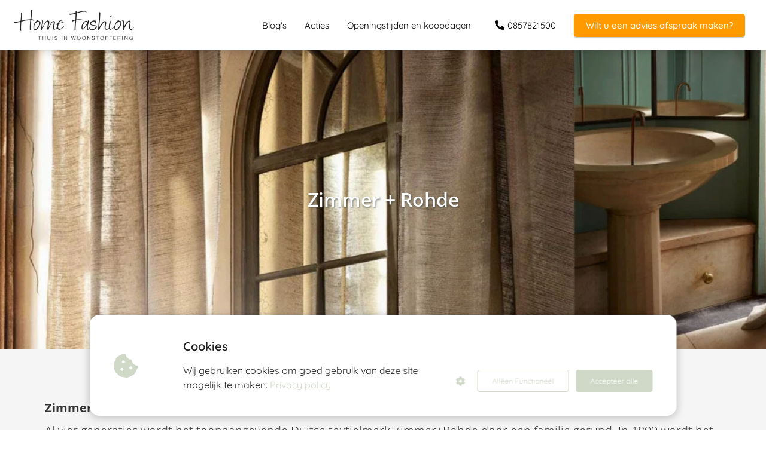

--- FILE ---
content_type: text/html
request_url: https://homefashion.nl/zimmer-rohde/
body_size: 8419
content:
<!DOCTYPE html><html
lang="nl" prefix="og: https://ogp.me/ns#"><head><meta
http-equiv="Content-Type" content="text/html; charset=utf-8" /><meta
name="viewport" content="width=device-width, initial-scale=1"><meta
property="og:locale" content="nl_NL"><link
rel="preload" fetchpriority="high" as="image" href="https://media-01.imu.nl/storage/homefashion.nl/1915/woning-stoffering.jpg" imagesrcset=""><link
rel="preload" fetchpriority="high" as="image" href="https://media-01.imu.nl/storage/homefashion.nl/17064/zimmer-rohde-header-1920x500.jpg" imagesrcset="https://media-01.imu.nl/storage/359/17064/responsive/7618829/zimmer-rohde-header-1920x500_1606_418.jpg 1606w, https://media-01.imu.nl/storage/359/17064/responsive/7618829/zimmer-rohde-header-1920x500_1343_350.jpg 1343w, https://media-01.imu.nl/storage/359/17064/responsive/7618829/zimmer-rohde-header-1920x500_1124_293.jpg 1124w, https://media-01.imu.nl/storage/359/17064/responsive/7618829/zimmer-rohde-header-1920x500_940_245.jpg 940w, https://media-01.imu.nl/storage/359/17064/responsive/7618829/zimmer-rohde-header-1920x500_787_205.jpg 787w, https://media-01.imu.nl/storage/359/17064/responsive/7618829/zimmer-rohde-header-1920x500_658_171.jpg 658w, https://media-01.imu.nl/storage/359/17064/responsive/7618829/zimmer-rohde-header-1920x500_550_143.jpg 550w, https://media-01.imu.nl/storage/359/17064/responsive/7618829/zimmer-rohde-header-1920x500_460_120.jpg 460w, https://media-01.imu.nl/storage/359/17064/responsive/7618829/zimmer-rohde-header-1920x500_385_100.jpg 385w, https://media-01.imu.nl/storage/359/17064/responsive/7618829/zimmer-rohde-header-1920x500_322_84.jpg 322w, https://media-01.imu.nl/storage/359/17064/responsive/7618829/zimmer-rohde-header-1920x500_269_70.jpg 269w, https://media-01.imu.nl/storage/homefashion.nl/17064/zimmer-rohde-header-1920x500.jpg 1920w"><link
rel="preconnect" href="https://cdnjs.cloudflare.com"><link
rel="preconnect" href="https://app.phoenixsite.nl"><link
rel="preconnect" href="https://media-01.imu.nl"><link
rel="icon" href="https://media-01.imu.nl/wp-content/uploads?url=homefashion.nl/favicon.ico" type="image/x-icon" /><style>body,html{max-width:100%;display:none;font-family:"Roboto"}#wrapper{min-height:100%}.pricing-stars
p{font-family:FontAwesome}.editing-mode-message{display:none !important}</style><script>window.phx_track = window.phx_track || function() { (window.phx_track.q = window.phx_track.q || []).push(arguments) }</script><script defer>window.CookieConsent=new function(e){const t="cookie-warning-modal--popup";let n=JSON.parse(localStorage.getItem("cookieConsent")||"null");const c=!!n;function o(e=c){const t={c_consent_given:e};Object.entries(n).forEach((([e,n])=>{t[`c_consent_${e}`]=n})),"undefined"!=typeof phx_track&&phx_track("cookie_consent","","",t)}n={functional:!0,statistical:!1,marketing:!1,...n},o();const i=window.cookie_consent_compatibility_mode_enabled||!1;let s=null,a=null,l=null,d=null,u=null,r=null,k=null,h=null,g=null,m=null;const p=()=>{function t(e){h.checked=g.checked&&m.checked}s=e.getElementById("show-custom-settings"),a=e.getElementById("cookie"),l=e.getElementById("settings"),d=e.body,u=e.getElementById("accept-functional"),r=e.getElementById("accept-all"),k=e.getElementById("save-custom-settings"),h=e.getElementById("input-cookie-consent-all"),g=e.getElementById("input-cookie-consent-statistical"),m=e.getElementById("input-cookie-consent-marketing"),u.addEventListener("click",(function(){v(!1,!1),f(d,a)})),r.addEventListener("click",(function(){v(!0,!0),f(d,a)})),k.addEventListener("click",(function(){v(!!g.checked,!!m.checked),f(d,a),f(d,l)})),s.addEventListener("click",(function(){a.classList.remove("show"),setTimeout((function(){l.classList.add("show")}),100)})),h.addEventListener("change",(function(e){g.checked=e.target.checked,m.checked=e.target.checked})),g.addEventListener("change",t),m.addEventListener("change",t),c||setTimeout((()=>{L()}),1e3)};function f(e,n){n.classList.contains(t)&&e.classList.remove("active-popup"),n.classList.remove("show")}function v(t,c){n.statistical=t,n.marketing=c,localStorage.setItem("cookieConsent",JSON.stringify(n)),i?location.reload():_script_loader.loadScriptSrc(),e.dispatchEvent(new CustomEvent("cookie-consent-changed",{detail:{givenConsentItems:n}})),o(!0)}"complete"===e.readyState||"loaded"===e.readyState?p():e.addEventListener("DOMContentLoaded",p);const E=function(){g.checked=n.statistical,m.checked=n.marketing,h.checked=n.statistical&&n.marketing},L=function(){E(),a.classList.add("show"),a.classList.contains(t)&&d.classList.add("active-popup")};this.openCookieConsentPopup=function(){E(),l.classList.add("show"),d.classList.add("active-popup")},this.hasConsent=function(e){return n[e]||!1},this.getGivenConsentItems=function(){return n},this.hasGivenPreference=function(){return c}}(document);</script><script>window.pages_url = "https://app.phoenixsite.nl/";</script><script async src="[data-uri]" data-type="functional"></script><script async src="[data-uri]" data-type="marketing"></script> <title>Zimmer + Rohde</title><meta
name="description" content="Zimmer + Rohde Home Fashion Veenendaal en Zutphen"/><meta
name="keywords" content=""/><meta
name="robots" content="index, follow"/><link
rel="dns-prefetch" href="//cdn.phoenixsite.nl" /><link><link
rel="dns-prefetch" href="//app.phoenixsite.nl" /><link><link
rel="canonical" href="https://homefashion.nl/zimmer-rohde/"><meta
property="og:type" content="article"/><meta
property="og:title" content="Zimmer + Rohde"/><meta
name="twitter:card" content="summary" /><meta
property="twitter:title" content="Zimmer + Rohde"/><meta
property="og:description" content="Zimmer + Rohde Home Fashion Veenendaal en Zutphen"/><meta
property="twitter:description" content="Zimmer + Rohde Home Fashion Veenendaal en Zutphen"/><meta
property="og:url" content="https://homefashion.nl/zimmer-rohde/"/><meta
property="twitter:image" content=""/><meta
property="og:image" content=""/> <script>var base_pages_api_url = "https://app.phoenixsite.nl/";</script> <script>let url_string = window.location.href;
  let url = new URL(url_string);
  let order_value = url.searchParams.get("order_value");
  let order_name = url.searchParams.get("product_name");
  let order_sku = url.searchParams.get("sku");
  let order_number = url.searchParams.get("nr");
  let order_quantity = url.searchParams.get("quantity");

  if(!!order_value && !!order_name && !!order_sku && !!order_number && !!order_quantity) {
    window.dataLayer = window.dataLayer || [];
    dataLayer.push({
      "event": "purchase",
      "transactionId": order_number,
      "transactionTotal": order_value,
      "transactionProducts": [{
        "sku": order_sku,
        "name": order_name,
        "price": order_value,
        "quantity":order_quantity
      }] });
  }</script> <script defer src="https://cdnjs.cloudflare.com/ajax/libs/jquery/3.6.0/jquery.min.js"></script> <script defer src="https://cdn.phoenixsite.nl/pageomatic/assets/js/client/parameter-vars.js?v=20251216193724"></script> <script defer src="https://cdn.phoenixsite.nl/pageomatic/assets/js/client/img-popup-box.js?v=20251216193724"></script> <script defer src="https://cdn.phoenixsite.nl/pageomatic/assets/js/client/video-popup-box.js?v=20251216193724"></script> <script defer src="https://cdn.phoenixsite.nl/pageomatic/assets/js/client/portfolio-popup-box.js?v=20251216193724"></script> <script defer src="https://cdn.phoenixsite.nl/pageomatic/assets/js/client/menu-scroll.js?v=20251216193724"></script> <script defer src="https://cdn.phoenixsite.nl/pageomatic/assets/js/client/anchor-scroll-script.js?x=2&v=20251216193724"></script> <script defer src="https://cdn.phoenixsite.nl/pageomatic/assets/js/client/box-slider-script.js?v=20251216193724"></script> <script defer src="https://cdn.phoenixsite.nl/pageomatic/assets/js/client/common-scripts-ps.js?v=20251216193724"></script> <script defer src="https://cdn.phoenixsite.nl/pageomatic/assets/js/client/two-step-optin-trigger.js?v=20251216193724"></script> <script defer type='text/javascript' src="https://cdn.phoenixsite.nl/pageomatic/assets/js/client/phx-admin-menu.js?v=20251216193724"></script> <script defer type='text/javascript' src="https://cdn.phoenixsite.nl/pageomatic/assets/js/client/fake-scroll.js"></script> <script defer src="https://cdn.phoenixsite.nl/pageomatic/assets/js/client/animation-script.js?v=20251216193724"></script> <script async
            defer
            src="https://sc.imu.nl/js/phx-analytics.js?v=20251216193724"
            data-w-id="267"
            data-p-t="otherpage"
    ></script> <link
rel="stylesheet" type="text/css" href="https://cdn.phoenixsite.nl/pageomatic/assets/css/releases/card-theme-general.css?v=20251216193724"><link
rel="stylesheet" type="text/css" href="https://cdn.phoenixsite.nl/pageomatic/assets/css/pages-phoenix-footers.css?v=20251216193724"><link
rel="stylesheet" type="text/css" href="https://cdn.phoenixsite.nl/pageomatic/assets/css/master-style.css?v=20251216193724"><link
rel="stylesheet" type="text/css" href="https://cdn.phoenixsite.nl/pageomatic/assets/css/releases/phx-admin-menu.css?v=20251216193724"><link
rel="stylesheet" type="text/css" href="https://app.phoenixsite.nl/api/v1.0/assets/custom.css?domain=homefashion.nl&website_design_id=603&v=20251216193724-1522432059"><link
rel="preload" href="https://cdnjs.cloudflare.com/ajax/libs/font-awesome/5.15.4/css/all.min.css" as="style" onload="this.onload=null;this.rel='stylesheet'"><link
rel="preload" href="https://cdn.phoenixsite.nl/pageomatic/assets/css/font-styles/poppins.css" as="style" onload="this.onload=null;this.rel='stylesheet'"><link
rel="preload" href="https://cdn.phoenixsite.nl/pageomatic/assets/css/font-styles/didact-gothic.css" as="style" onload="this.onload=null;this.rel='stylesheet'"><link
rel="preload" href="https://cdn.phoenixsite.nl/pageomatic/assets/css/font-styles/quicksand.css" as="style" onload="this.onload=null;this.rel='stylesheet'"><link
rel="preload" href="https://cdn.phoenixsite.nl/pageomatic/assets/css/font-styles/raleway.css" as="style" onload="this.onload=null;this.rel='stylesheet'"><link
rel="preload" href="https://cdn.phoenixsite.nl/pageomatic/assets/css/font-styles/montserrat.css" as="style" onload="this.onload=null;this.rel='stylesheet'"><link
rel="preload" href="https://cdn.phoenixsite.nl/pageomatic/assets/css/font-styles/open-sans.css" as="style" onload="this.onload=null;this.rel='stylesheet'"><link
rel="preload" href="https://cdn.phoenixsite.nl/pageomatic/assets/css/font-styles/roboto.css" as="style" onload="this.onload=null;this.rel='stylesheet'"><noscript><link
rel="stylesheet" href="https://cdnjs.cloudflare.com/ajax/libs/font-awesome/5.15.4/css/all.min.css"><link
rel="stylesheet" href="https://cdn.phoenixsite.nl/pageomatic/assets/css/font-styles/poppins.css"><link
rel="stylesheet" href="https://cdn.phoenixsite.nl/pageomatic/assets/css/font-styles/didact-gothic.css"><link
rel="stylesheet" href="https://cdn.phoenixsite.nl/pageomatic/assets/css/font-styles/quicksand.css"><link
rel="stylesheet" href="https://cdn.phoenixsite.nl/pageomatic/assets/css/font-styles/raleway.css"><link
rel="stylesheet" href="https://cdn.phoenixsite.nl/pageomatic/assets/css/font-styles/montserrat.css"><link
rel="stylesheet" href="https://cdn.phoenixsite.nl/pageomatic/assets/css/font-styles/open-sans.css"><link
rel="stylesheet" href="https://cdn.phoenixsite.nl/pageomatic/assets/css/font-styles/roboto.css"></noscript><script>window.phxsite = {"app_domain":"https:\/\/app.phoenixsite.nl","pages_version":2.1};</script> </head><body><div
id="wrapper"> <script type="application/ld+json">{
                    "@context": "https://schema.org",
                    "@type": "Organization",

                    "@id": " https://homefashion.nl ",
                    "name" : " Home Fashion Zutphen ",
                    "url": " https://homefashion.nl ",
                    "email": " verkoopzu@homefashion.nl ",
                    "telephone": " 085 7821500 ",
                    "address": {
                        "@type": "PostalAddress",
                        "streetAddress": " Gerritsenweg 11 F ",
                        "addressLocality": " Zutphen ",
                        "postalCode": " 7202 BP ",
                        "addressCountry": "NL"
                    },
                    "logo": "https://media-01.imu.nl/storage/homefashion.nl/1915/woning-stoffering.jpg", "sameAs" :
                    [
                        "https://www.linkedin.com/company/home-fashion", "https://www.instagram.com/homefashion.nl/", "https://nl.pinterest.com/homefashionnl/"
                    ]
                }</script><div
id="fb-root"></div><script>window.pages_url = "https://app.phoenixsite.nl/";</script><div><div
class="header-client-styling"><div
class="basic-header-styling small-size-header"><div
class="desktop-header fixed"><div
style="background-color: #ffffff; color: #000000" class="preview-header-item small-size-header"><div
class="header-item-placement full-width-header">
<a
href="https://homefashion.nl/" class="logo-link"><div
class="desktop-logo">
<img
src="https://media-01.imu.nl/storage/homefashion.nl/1915/woning-stoffering.jpg" alt="woning stoffering" title="Woonstoffering: Zonwering,Vloerkleden,Gordijnen,Vloerbedekking,Behang,Veenendaal,Zutphen" srcset="" width="" height=""></div>
</a><div
class="menu-bar"><div
class="menu-list menu-margin" style="color: #000000">
<a
href="https://homefashion.nl/blog/" class="menu-link-styling" ><div
class="menu-item menu-item-background    background-effect">
Blog&#039;s</div>
</a></div><div
class="menu-list menu-margin" style="color: #000000">
<a
href="https://homefashion.nl/acties/" class="menu-link-styling" ><div
class="menu-item menu-item-background    background-effect">
Acties</div>
</a></div><div
class="menu-list menu-margin" style="color: #000000">
<a
href="https://homefashion.nl/openingstijden-en-koopdagen/" class="menu-link-styling" ><div
class="menu-item menu-item-background    background-effect">
Openingstijden en koopdagen</div>
</a></div><div
class="menu-list">
<a
href="tel:0857821500"><div
class="menu-item phone-button" style="color: #000000">
<i
class="fa fa-phone" style="color: #000000"></i>
0857821500</div>
</a></div><div
class="menu-list">
<a
href="https://homefashion.nl/advies-afspraak-maken/" ><div
class="menu-item" style="color: #000000;"><div
class="cta-header-button " style="color: #ffffff; background-color: #ff9b00">
Wilt u een advies afspraak maken?</div></div>
</a></div></div></div></div></div></div><div
class="mobile-header top-mobile-template"><div
style="background-color: #ffffff; color: #000000" class="mobile-header-bar">
<a
href="https://homefashion.nl/"><div
class="mobile-logo">
<img
src="https://media-01.imu.nl/storage/homefashion.nl/1915/woning-stoffering.jpg" alt="woning stoffering" title="Woonstoffering: Zonwering,Vloerkleden,Gordijnen,Vloerbedekking,Behang,Veenendaal,Zutphen" srcset="" width="" height=""></div>
</a><div
class="mobile-header-menu-bar"><div
class="burger-menu-icon">
<i
class="fa fa-bars"></i></div></div></div><div
class="mobile-menu-item-container" style="background-color: #ffffff">
<a
href="https://homefashion.nl/blog/"><div
class="mobile-menu-nav-item " style="color: #000000">
Blog&#039;s</div>
</a>
<a
href="https://homefashion.nl/acties/"><div
class="mobile-menu-nav-item " style="color: #000000">
Acties</div>
</a>
<a
href="https://homefashion.nl/openingstijden-en-koopdagen/"><div
class="mobile-menu-nav-item " style="color: #000000">
Openingstijden en koopdagen</div>
</a><div
class="mobile-bottom-flex">
<a
href="tel:0857821500"><div
class="menu-item phone-button" style="color: #000000">
<i
class="fa fa-phone" style="color: #000000"></i>
0857821500</div>
</a>
<a
class="mobile-cta-button" href="https://homefashion.nl/advies-afspraak-maken/" ><div
class="menu-item" style="color: #000000;"><div
class="cta-header-button " style="color: #ffffff; background-color: #ff9b00">
Wilt u een advies afspraak maken?</div></div>
</a></div></div></div></div></div><div
class="two-step-optin-wrapper card-theme"><div
class="two-step-popup primary-c-bg-gradient two-step-close"></div></div><div
id="loadbalancer_valid_cache" style="display:none"></div><div
class="odd-even-row  all-devices  card-theme"><div
class="row-nest-one" data-rowuuid="fc3654d6-784d-4522-8f7f-602c740866f2" id="1" data-element="txt-hero-bg-img"><div
class="row-nest-two" id="content_row_859128"><div
class="row-nest-three row-bg-gray     " style="color: #333333; background-color: ; background-image: ; "><div
class="full-hero-row image-bg-hero animation-parent animation-parent-slide-fade-up primary-c-bg-gradient no-responsive-padding card-theme" data-animation="slide-fade-up"  ><div
class="hero-bg-img overlay-active-mobile">
<img
srcset="https://media-01.imu.nl/storage/359/17064/responsive/7618829/zimmer-rohde-header-1920x500_1606_418.jpg 1606w, https://media-01.imu.nl/storage/359/17064/responsive/7618829/zimmer-rohde-header-1920x500_1343_350.jpg 1343w, https://media-01.imu.nl/storage/359/17064/responsive/7618829/zimmer-rohde-header-1920x500_1124_293.jpg 1124w, https://media-01.imu.nl/storage/359/17064/responsive/7618829/zimmer-rohde-header-1920x500_940_245.jpg 940w, https://media-01.imu.nl/storage/359/17064/responsive/7618829/zimmer-rohde-header-1920x500_787_205.jpg 787w, https://media-01.imu.nl/storage/359/17064/responsive/7618829/zimmer-rohde-header-1920x500_658_171.jpg 658w, https://media-01.imu.nl/storage/359/17064/responsive/7618829/zimmer-rohde-header-1920x500_550_143.jpg 550w, https://media-01.imu.nl/storage/359/17064/responsive/7618829/zimmer-rohde-header-1920x500_460_120.jpg 460w, https://media-01.imu.nl/storage/359/17064/responsive/7618829/zimmer-rohde-header-1920x500_385_100.jpg 385w, https://media-01.imu.nl/storage/359/17064/responsive/7618829/zimmer-rohde-header-1920x500_322_84.jpg 322w, https://media-01.imu.nl/storage/359/17064/responsive/7618829/zimmer-rohde-header-1920x500_269_70.jpg 269w, https://media-01.imu.nl/storage/homefashion.nl/17064/zimmer-rohde-header-1920x500.jpg 1920w" width="1920" height="500"  src="https://media-01.imu.nl/storage/homefashion.nl/17064/zimmer-rohde-header-1920x500.jpg" class=" imgsize-1920x500" title="Zimmer Rohde header" alt="Zimmer Rohde header" ></div><div
class="full-row-center-absolute flex-parent-center mobile-center-flex-align"><div
class="flex-box animation-child"><h1 class=" custom-font-color font-standard font-size-standard hero-main-title bg-img-title bg-img-shadow" >Zimmer + Rohde</h1><div
class="hero-cta"></div></div></div></div></div></div></div></div><div
class="odd-even-row  all-devices  card-theme"><div
class="row-nest-one" data-rowuuid="aa80ff00-6750-499a-b6df-429eddb99088" id="2" data-element="pure-content"><div
class="row-nest-two" id="content_row_859129"><div
class="row-nest-three row-bg-gray      " style="color: #333333; background-color: ; background-image: ; "><div
class="full-row card-theme card-theme-content" ><div
class="full-row-center"><div
class="flex-parent-no-center"><div
class="flex-box"><div
class="pure-content-unit"><div
class="align-left content-unit-txt"><p><strong>Zimmer + Rohde</strong></p><p>Al vier generaties wordt het toonaangevende Duitse textielmerk Zimmer+Rohde door een familie gerund. In 1899 wordt het merk opgericht. Ernst Rohde, de overgrootvader van de huidige eigenaar Andreas Zimmer, richt samen met Max Marx, Marx & Rohde op. In 1919 komt Georg Zimmer bij het bedrijf, nadat hij is getrouwd met de dochter van Ernst Rohde. De nationaal-socialisten geven in 1941 opdracht om de bedrijfsnaam te wijzigen in Zimmer + Rohde.</p><p><br></p><p>Traditie en ervaring staan centraal bij Zimmer+Rohde, om zo voortdurend exclusieve en innovatieve designs te kunnen bieden. De ontwerpafdeling gebruikt enkel grondstoffen van uitstekende kwaliteit en er wordt samengewerkt met de beste weverijen en drukkers wereldwijd. Het merk houdt het jarenlange vakmanschap zorgvuldig in stand, terwijl er ook constant wordt gezocht naar nieuwe technieken om design dromen tot leven te brengen.</p><p>Met dochterondernemingen in New York, Parijs, Milaan, Londen, Dubai en Hong Kong, is de kwaliteit van Zimmer+Rohde wereldwijd bekend.</p><p><br></p><p>Naast de gordijnstoffen bevat de collectie van Zimmer+Rohde ook meubelstoffen, zo kunt u uw hele interieur ‘’aankleden’’ met Zimmer+Rohde. Een opvallend ontwerp uit de collectie is de Dashy, te herkennen aan het grof gehaakte uiterlijk. Dit geeft het gordijn een spannend effect. Dashy is mooi te combineren met een uni stof als inbetween gordijn.</p><p><br></p><p><strong>Wij adviseren u graag</strong></p><p>Bent u nieuwsgierig geworden naar de mooie, rijke collectie van Zimmer + Rohde? Kom gerust bij ons langs in één van onze showrooms in Veenendaal of Zutphen. Wij adviseren u  graag!</p><p><br></p><p><a
href="https://www.zimmer-rohde.com/de/" target="_blank" title="Zimmer Rohde"><strong>www.zimmer-rohde.com</strong></a></p></div></div></div></div></div></div></div></div></div></div> <script>window.page_id = 74214; window.page_type_id = 6</script><footer
class="footer-wrapper"><div
class="footer-row normal" style="background-color: #fff; "><div
class="footer-row-inner align-items-flex-start"><div
class="footer-column"><div
class="footer-spot normal font-size-standard align- font-quicksand" style="color: #222222;"><div
class="element-address"><ul
itemscope="itemscope" itemtype="https://schema.org/Organization"><li>
<i
class="fa fa-building"></i>
<span>Home Fashion Zutphen</span></li><li>
<i
class="fa fa-home"></i>
<span>Gerritsenweg 11 F</span></li><li>
<i
class="fa fa-map-marker"></i>
<span>7202 BP </span>
<span>Zutphen</span></li><li>
<i
class="fa fa-phone"></i>
<span><a
href="tel:085 7821500">085 7821500</a></span></li><li>
<i
class="fa fa-envelope"></i>
<span><a
href="mailto:verkoopzu@homefashion.nl">verkoopzu@homefashion.nl</a></span></li><li>
<i
class="fa fa-briefcase"></i>
<span>KvK nummer: 08055046</span></li><li>
<i
class="fa fa-certificate"></i>
<span>BTW nummer: NL8065.16.914.B.01</span></li></ul></div></div><div
class="footer-spot normal font-size-standard align- font-quicksand" style="color: #222222;"><div
class="element-address"><ul
itemscope="itemscope" itemtype="https://schema.org/Organization"><li>
<i
class="fa fa-building"></i>
<span>Home Fashion Veenendaal</span></li><li>
<i
class="fa fa-home"></i>
<span>Einsteinstraat 1</span></li><li>
<i
class="fa fa-map-marker"></i>
<span>3902 HN </span>
<span>Veenendaal</span></li><li>
<i
class="fa fa-phone"></i>
<span><a
href="tel:085 7821500">085 7821500</a></span></li><li>
<i
class="fa fa-envelope"></i>
<span><a
href="mailto:verkoopve@homefashion.nl">verkoopve@homefashion.nl</a></span></li><li>
<i
class="fa fa-briefcase"></i>
<span>KvK nummer: 30230532</span></li><li>
<i
class="fa fa-certificate"></i>
<span>BTW nummer: NL8185.09.363.B01</span></li></ul></div></div><div
class="footer-spot normal font-size-standard align- font-quicksand" style="color: #222222;"><div
class="element-menu"><ul><li>
<a
href="https://homefashion.nl/privacy-policy-home-fashion/"  target="_blank" >
<span>Privacy Policy</span>
</a></li></ul></div></div></div><div
class="footer-column"><div
class="footer-spot normal font-size-standard align- font-quicksand" style="color: #222222;"><div
class="element-social">
<a
href="https://www.instagram.com/homefashion.nl/" class="secondary-c-bg secondary-c-contrast-txt" target="_blank">
<i
class="fab fa-instagram"></i>
</a>
<a
href="https://www.linkedin.com/company/home-fashion" class="secondary-c-bg secondary-c-contrast-txt" target="_blank">
<i
class="fab fa-linkedin"></i>
</a></div></div><div
class="footer-spot normal font-size-standard align- font-quicksand" style="color: #222222;"><div
class="element-blogs"><ul><li>
<a
href="https://homefashion.nl/ervaar-eijffinger-felt-bij-home-fashion/"><div
class="post-details"><p>Ervaar Eijffinger Felt bij Home Fashion</p>
<span>12 januari 2026</span></div>
</a></li><li>
<a
href="https://homefashion.nl/cs-rugs-2526-collectie/"><div
class="post-details"><p>CS Rugs &#039;25/26 collectie</p>
<span>30 december 2025</span></div>
</a></li><li>
<a
href="https://homefashion.nl/raambekleding-voor-speciale-raamvormen/"><div
class="post-details"><p>Raambekleding voor speciale raamvormen</p>
<span>08 december 2025</span></div>
</a></li><li>
<a
href="https://homefashion.nl/nieuw-bij-the-wool-studio/"><div
class="post-details"><p>Nieuw bij The Wool Studio</p>
<span>20 november 2025</span></div>
</a></li><li>
<a
href="https://homefashion.nl/de-nieuwe-duette-collectie-van-luxaflex/"><div
class="post-details"><p>De nieuwe Duette® collectie van Luxaflex</p>
<span>03 november 2025</span></div>
</a></li><li>
<a
href="https://homefashion.nl/de-nieuwe-collectie-van-kendix-ritme-balans-en-verfijning/"><div
class="post-details"><p>De nieuwe collectie van Kendix</p>
<span>24 oktober 2025</span></div>
</a></li><li>
<a
href="https://homefashion.nl/rifle-paper-co-en-magnifique-de-nieuwe-behangcollecties-van-eijffinger/"><div
class="post-details"><p>Rifle Paper Co. en Magnifique: dé nieuwe behangcollecties van Eijffinger</p>
<span>03 oktober 2025</span></div>
</a></li><li>
<a
href="https://homefashion.nl/brink-campman-indoor-collection-26/"><div
class="post-details"><p>Brink &amp; Campman Indoor Collection ‘26</p>
<span>16 september 2025</span></div>
</a></li><li>
<a
href="https://homefashion.nl/ontdek-eijffinger-anam-behang/"><div
class="post-details"><p>Ontdek Eijffinger Anam behang</p>
<span>01 september 2025</span></div>
</a></li><li>
<a
href="https://homefashion.nl/luxaflex-silhouette-shades/"><div
class="post-details"><p>Luxaflex Silhouette Shades</p>
<span>25 augustus 2025</span></div>
</a></li></ul></div></div></div><div
class="footer-column"><div
class="footer-spot no-padding-top-bottom font-size-standard align- font-quicksand" style="color: #222222;"><div
class="element-image">
<img
src="https://media-01.imu.nl/storage/homefashion.nl/1915/avg_ok_logo-321x321.png" alt="" title=""></div></div></div></div></div></footer> <script>var ScriptLoader = function () {
  this.listener = this.runListener.bind(this);
  this.events = ['keydown', 'mouseover', 'touchmove', 'touchstart'];
  return this;
};

var scriptGetType = function (script) {
  return script && script.hasAttribute('data-type')
    ? script.getAttribute('data-type')
    : 'functional';
};

ScriptLoader.prototype.loadScriptSrc = function () {
  // var consent = window.CookieConsent ? CookieConsent.getGivenConsentItems() : null;

  var attrName = 'lazy-script';
  var elements = document.querySelectorAll('script[' + attrName + ']');
  elements.forEach(function (e) {
    // if (consent !== null && consent[scriptGetType(e)]) {
    var src = e.getAttribute(attrName);
    e.setAttribute('src', src);
    e.removeAttribute(attrName);
    // }
  });
};
ScriptLoader.prototype.registerListeners = function () {
  var self = this;
  this.events.forEach(function (eventName) {
    window.addEventListener(eventName, self.listener, {
      passive: true,
    });
  });
};
ScriptLoader.prototype.removeListeners = function () {
  var self = this;
  this.events.forEach(function (eventName) {
    window.removeEventListener(eventName, self.listener);
  });
};
ScriptLoader.prototype.runListener = function () {
  this.loadScriptSrc();
  this.removeListeners();
};

window._script_loader = new ScriptLoader();
_script_loader.registerListeners();</script><script src="https://app.phoenixsite.nl/pageomatic/assets/js/client/lazyload.min.js?v=20251216193724"></script><div
class="phoenix-admin-menu-wrapper"><div
class="phx-admin-close drop-up">
<i
class="fa fa-caret-up arrow-up"></i>
<i
class="fa fa-caret-down arrow-down"></i></div><div
class="phx-admin-menu-inner"><div
class="phx-logo-wrapper"></div><div
class="menu-items-wrapper">
<a
onclick="location.href='https://app.phoenixsite.nl/v2#/pages-builder-3/74214'" class="phx-admin-menu-item">
<i
class="fa fa-pen"></i>
Edit page
</a>
<a
onclick="location.href='https://app.phoenixsite.nl/admin/dashboard'" class="phx-admin-menu-item">
<i
class="fa fa-th-large"></i>
Dashboard
</a>
<a
onclick="location.href='https://app.phoenixsite.nl/admin/settings'" class="phx-admin-menu-item">
<i
class="fa fa-sliders-h"></i>
Settings
</a>
<a
onclick="location.href='https://app.phoenixsite.nl/v2#/tools/design/theme'" class="phx-admin-menu-item">
<i
class="fa fa-palette"></i>
Website Design
</a>
<a
onclick="location.href='https://app.phoenixsite.nl/v2#/settings/renew_cache/page/74214'" class="phx-admin-menu-item">
<i
class="fa fa-newspaper"></i>
Page cached on Tue. 20 Jan 19:36<br>
Renew cache
</a></div></div></div><div
class="cookie-warning-modal cookie-warning-modal--ribbon" id="cookie"><div
class="cookie-warning-modal__inner cookie"><div
class="cookie__header">
<i
class="fas fa-cookie-bite"></i></div><div
class="cookie__body"><div
class="cookie__body__title">
Cookies</div><div
class="cookie__body__description">
Wij gebruiken cookies om goed gebruik van deze site mogelijk te maken.
<a
class="privacy-policy-link" href="https://homefashion.nl/privacy-policy-home-fashion/">Privacy policy</a></div></div><div
class="cookie__footer-block"><div
class="cookie-custom-settings" id="show-custom-settings">
<i
class="fas fa-cog"></i></div><div
class="btn-cookie btn-cookie--ghost" id="accept-functional">Alleen Functioneel</div><div
class="btn-cookie btn-cookie--default" id="accept-all">Accepteer alle</div></div></div></div><div
class="cookie-warning-modal cookie-warning-modal--settings" id="settings"><div
class="cookie-warning-modal__inner cookie-settings">
<i
class="cookie-settings__icon fas fa-cookie-bite"></i><div
class="cookie-settings__body"><div
class="cookie-settings__body__header"><div
class="cookie-settings__body__header__title">
Cookie instellingen</div>
<a
class="privacy-policy-link" href="privacy-policy-home-fashion/">Privacy policy</a></div><div
class="cookie-settings__body__settings">
<label
class="cookie-checkbox" for="input-cookie-consent-all">
<span
class="cookie-checkbox__input">
<input
type="checkbox"  name="all" checked id="input-cookie-consent-all">
<span
class="checkmark"> <i
class="fa fa-check"></i></span>
</span>
<span>
<span
class="cookie-checkbox__label">Alles</span>
</span>
</label>
<label
class="cookie-checkbox cookie-checkbox--disabled" for="functional">
<span
class="cookie-checkbox__input">
<input
type="checkbox" name="functional" checked id="functional">
<span
class="checkmark"> <i
class="fa fa-check"></i></span>
</span>
<span>
<span
class="cookie-checkbox__label">Functioneel</span>
<span
class="cookie-checkbox__description">Functionele cookies zijn noodzakelijk om een website te gebruiken. Ze worden gebruikt voor basisfuncties en zonder deze cookies kan de website niet functioneren.</span>
</span>
</label>
<label
class="cookie-checkbox" for="input-cookie-consent-statistical">
<span
class="cookie-checkbox__input">
<input
type="checkbox" checked id="input-cookie-consent-statistical">
<span
class="checkmark"> <i
class="fa fa-check"></i></span>
</span>
<span>
<span
class="cookie-checkbox__label">Statistieken</span>
<span
class="cookie-checkbox__description">Statistische cookies worden gebruikt om anoniem informatie te verzamelen over het gedrag van een bezoeker op de website.</span>
</span>
</label>
<label
class="cookie-checkbox" for="input-cookie-consent-marketing">
<span
class="cookie-checkbox__input">
<input
type="checkbox" checked name="marketing" id="input-cookie-consent-marketing">
<span
class="checkmark"> <i
class="fa fa-check"></i></span>
</span>
<span>
<span
class="cookie-checkbox__label">Marketing</span>
<span
class="cookie-checkbox__description">Marketingcookies worden gebruikt om bezoekers te volgen op de website. Hierdoor kunnen website-eigenaren relevante advertenties tonen gebaseerd op het gedrag van deze bezoeker.</span>
</span>
</label></div><div
class="cookie-settings__body__footer"><div
class="btn-cookie btn-cookie--default" id="save-custom-settings">Voorkeuren opslaan</div></div></div></div></div><link
rel="stylesheet" href="https://cdn.phoenixsite.nl/pageomatic/assets/css/cookie.css"><style>:root{--cookie-color:#D0D9C8}</style></div></body></html>


--- FILE ---
content_type: text/css;charset=UTF-8
request_url: https://app.phoenixsite.nl/api/v1.0/assets/custom.css?domain=homefashion.nl&website_design_id=603&v=20251216193724-1522432059
body_size: 3923
content:
.basic-title-c{color:#333}.basic-title-contrasting-c{color:#fff}.basic-text-c{color:#333}.basic-text-contrasting-c{color:#fff}.primary-c-text{color:#d0d9c8}.primary-c-hover:hover{background-color:#d0d9c8;border-color:#d0d9c8}.primary-c-border-text-hover:hover{border-color:#d0d9c8 !important;color:#d0d9c8 !important}.video-loader-wrapper{left:0;top:0;bottom:0;width:0;background:#d0d9c8 !important;opacity:0.4;transition:all 1.6s;position:absolute;z-index:10;display:none}.video-loader-wrapper.loading-video{transition:all 1.6s;width:100%}.fallback-bg{background:#d0d9c8 !important;color:#445138}@media (max-width:1023px){.fallback-bg a{color:#445138 !important}.fallback-bg h1,.fallback-bg h2{color:#445138}.fallback-bg .content-img-bg-title{color:inherit}.fallback-bg .hero-main-title,.fallback-bg .hero-sub-title{text-shadow:none}}.reading-progress-bar-bg{background:#d0d9c8 !important;color:#d0d9c8 !important}.primary-c-bg{background:#d0d9c8 !important;color:#445138;}.primary-c-bg h1,.primary-c-bg h2,.primary-c-bg h3{color:#445138}.primary-c-bg a,.primary-c-bg .breadcrumbs a.breadcrumb-block + div:before{color:#445138 !important}.primary-c-bg .hero-main-title,.primary-c-bg .hero-sub-title{text-shadow:none}.primary-c-bg.row-bg-color-overide-white{background-color:#fefefe !important}.primary-c-bg.row-bg-color-overide-white h1,.primary-c-bg.row-bg-color-overide-white h2,.primary-c-bg.row-bg-color-overide-white h3,.primary-c-bg.row-bg-color-overide-white h4,.primary-c-bg.row-bg-color-overide-white h5,.primary-c-bg.row-bg-color-overide-white a{color:inherit}.primary-c-bg.row-bg-color-overide-light-gray{background-color:#f5f5f5 !important}.primary-c-bg.row-bg-color-overide-light-gray h1,.primary-c-bg.row-bg-color-overide-light-gray h2,.primary-c-bg.row-bg-color-overide-light-gray h3,.primary-c-bg.row-bg-color-overide-light-gray h4,.primary-c-bg.row-bg-color-overide-light-gray h5,.primary-c-bg.row-bg-color-overide-light-gray a{color:inherit}.primary-c-bg.row-bg-color-overide-dark-gray{background-color:#eaeaea !important}.primary-c-bg.row-bg-color-overide-dark-gray h1,.primary-c-bg.row-bg-color-overide-dark-gray h2,.primary-c-bg.row-bg-color-overide-dark-gray h3,.primary-c-bg.row-bg-color-overide-dark-gray h4,.primary-c-bg.row-bg-color-overide-dark-gray h5,.primary-c-bg.row-bg-color-overide-dark-gray a{color:inherit}.primary-c-bg.row-bg-gray{color:#445138 !important}.primary-c-bg .content-unit-txt{color:#445138}.primary-c-bg .content-unit-title{color:#445138}.primary-c-bg .primary-c-txt{color:#445138}.primary-c-bg .form-error-message{color:#445138 !important}.primary-c-bg .cat-item:before{color:#445138 !important}.primary-c-bg-gradient{background:#1976d2 !important;background:-moz-linear-gradient(top, #d0d9c8 0%, #becab3 100%) !important;background:-webkit-linear-gradient(top, #d0d9c8 0%, #becab3 100%) !important;background:linear-gradient(to bottom, #d0d9c8 0%, #becab3 100%) !important;filter:progid:DXImageTransform.Microsoft.gradient(startColorstr=$primary-color, endColorstr=$primary-color-dark1,GradientType=0) !important;color:#445138}.primary-c-bg-gradient .hero-main-title,.primary-c-bg-gradient .hero-sub-title{text-shadow:none}.primary-c-bg-gradient.dream-theme{background:#d0d9c8 !important}.primary-c-border{border:2px solid #becab3}.primary-c-contrast-txt{color:#445138}.primary-c-shadow{box-shadow:0px 1px 0px 0px #a7b898}.primary-c-bg-light1{background:#fff}.primary-c-bg-dark1{background:#becab3;color:#445138}.primary-c-dark1-shadow{box-shadow:0px 1px 0px 0px #97ab86}.primary-c-bg-dark2{background:#a9ba9b;color:#445138 !important}.primary-c-txt{color:#d0d9c8}.primary-c-txt-dark1{color:#becab3}.primary-c-txt-dark2{color:#a9ba9b}.secondary-c-bg{background:#d0d9c8 !important;color:#445138;}.secondary-c-bg h1,.secondary-c-bg h2,.secondary-c-bg h3{color:#445138}.secondary-c-bg a{color:#445138 !important}.secondary-c-bg a{color:#445138 !important;text-decoration:underline}.secondary-c-bg .align-button a{text-decoration:none}.secondary-c-bg.row-bg-color-overide-white{background-color:#fefefe !important}.secondary-c-bg.row-bg-color-overide-white h1,.secondary-c-bg.row-bg-color-overide-white h2,.secondary-c-bg.row-bg-color-overide-white h3,.secondary-c-bg.row-bg-color-overide-white h4,.secondary-c-bg.row-bg-color-overide-white h5,.secondary-c-bg.row-bg-color-overide-white a{color:inherit}.secondary-c-bg.row-bg-color-overide-light-gray{background-color:#f5f5f5 !important}.secondary-c-bg.row-bg-color-overide-light-gray h1,.secondary-c-bg.row-bg-color-overide-light-gray h2,.secondary-c-bg.row-bg-color-overide-light-gray h3,.secondary-c-bg.row-bg-color-overide-light-gray h4,.secondary-c-bg.row-bg-color-overide-light-gray h5,.secondary-c-bg.row-bg-color-overide-light-gray a{color:inherit}.secondary-c-bg.row-bg-color-overide-dark-gray{background-color:#eaeaea !important}.secondary-c-bg.row-bg-color-overide-dark-gray h1,.secondary-c-bg.row-bg-color-overide-dark-gray h2,.secondary-c-bg.row-bg-color-overide-dark-gray h3,.secondary-c-bg.row-bg-color-overide-dark-gray h4,.secondary-c-bg.row-bg-color-overide-dark-gray h5,.secondary-c-bg.row-bg-color-overide-dark-gray a{color:inherit}.secondary-c-bg.row-bg-gray{color:#445138 !important}.secondary-c-bg .content-unit-txt{color:#445138}.secondary-c-bg .content-unit-title{color:#445138}.secondary-c-bg .form-error-message{color:#445138 !important}.secondary-c-bg .dream-theme .clockdiv > div{border-left:solid 2px #445138 !important;border-right:solid 2px #445138 !important}.secondary-c-bg .dream-theme .clockdiv > div:before{border-top:solid 2.8284px #445138 !important;border-right:solid 2.8284px #445138 !important}.secondary-c-bg .dream-theme .clockdiv > div:after{border-bottom:solid 2.8284px #445138 !important;border-left:solid 2.8284px #445138 !important}.secondary-c-bg-gradient{background:#1976d2 !important;background:-moz-linear-gradient(top, #d0d9c8 0%, #becab3 100%) !important;background:-webkit-linear-gradient(top, #d0d9c8 0%, #becab3 100%) !important;background:linear-gradient(to bottom, #d0d9c8 0%, #becab3 100%) !important;filter:progid:DXImageTransform.Microsoft.gradient(startColorstr=$secondary-color, endColorstr=$secondary-color-dark1,GradientType=0) !important;}.secondary-c-border{border:2px solid #becab3}.secondary-c-contrast-txt{color:#445138 !important}.secondary-c-shadow{box-shadow:0px 1px 0px 0px #a7b898}.secondary-c-bg-dark1{background:#becab3;color:#445138}.secondary-c-dark1-shadow{box-shadow:0px 1px 0px 0px #97ab86}.secondary-c-bg-dark2{background:#a9ba9b;color:#445138}.secondary-c-txt{color:#d0d9c8}.secondary-c-txt-dark1{color:#becab3}.secondary-c-txt-dark2{color:#a9ba9b}.gform_button,.gform_next_button,.gform_previous_button{background:#a1887f !important;color:#fff !important;box-shadow:0px 2px 0px 0px #65524a}a.general-btn-bg{color:#fff !important}.general-btn-bg{transition:all 0.3s;background:#a1887f;color:#fff}.general-btn-bg:hover{background:#b7a39c}.action-color-stroke path{stroke:#a1887f}.action-color-stroke.svg-underline path{fill:#a1887f;opacity:0.85}.general-btn-c-txt{color:#a1887f}.general-btn-contrasting-txt-c{color:#fff}.general-btn-shadow{box-shadow:0px 2px 0px 0px #65524a}.general-btn-shadow:hover{box-shadow:0px 2px 5px 0px #715b53}.general-btn-border{border:2px solid #a1887f}input.general-btn-bg{transition:all 0.3s;background:#a1887f !important;color:#fff !important}input.general-btn-bg:hover{background:#b7a39c !important}input.general-btn-c-txt{color:#a1887f !important}input.general-btn-contrasting-txt-c{color:#fff !important}input.general-btn-shadow{box-shadow:0px 2px 0px 0px #65524a !important}input.general-btn-shadow:hover{box-shadow:0px 2px 5px 0px #715b53 !important}input.general-btn-border{border:2px solid #a1887f !important}.general-btn-border-imp{border:2px solid #a1887f !important}.general-btn.overwrite-ghost-btn.general-btn-bg{background:none;color:#a1887f}.general-btn.overwrite-ghost-btn.general-btn-shadow{box-shadow:none}.general-btn.overwrite-ghost-btn.general-btn-border{border-color:#a1887f}.general-btn.overwrite-ghost-btn:hover.general-btn-shadow{box-shadow:none}.general-btn.overwrite-ghost-btn:hover.general-btn-bg{background:#a1887f;color:#445138}.general-btn.overwrite-ghost-btn[contenteditable="true"]{border:1px dashed rgba(33, 150, 242, 0.77) !important}.ghost-btn-bg{transition:all 0.3s;background:none;color:#a1887f}.ghost-btn-bg:hover{background:#a1887f;color:#fff}.ghost-btn-imp-bg{background:#a1887f !important;color:#fff !important}.ghost-btn-imp-bg:hover{opacity:0.9 !important}.ghost-btn-c-txt{color:#a1887f}.ghost-btn-contrasting-txt-c{color:#fff !important}.ghost-btn-shadow{box-shadow:0px 2px 0px 0px #65524a}.ghost-btn-shadow:hover{box-shadow:0px 2px 5px 0px #715b53}.ghost-btn-border{border:2px solid #a1887f}.ghost-btn-border-imp{border:2px solid #a1887f !important}.ghost-btn.overwrite-general-btn.ghost-btn-bg{background:#a1887f;color:#fff}.ghost-btn.overwrite-general-btn.ghost-btn-bg:hover{background:#b7a39c}.playful-theme{}.playful-theme .specific-block-style{border:3px solid rgba(208, 217, 200, 0.65);box-shadow:0px 2px 0px 0px #a9ba9b;background:#fff}.playful-theme .primary-c-bg{background-color:#d0d9c8 !important;background-image:repeating-linear-gradient(45deg, transparent, transparent 3px, rgba(255, 255, 255, 0.05) 3px, rgba(255, 255, 255, 0.05) 10px) !important}.playful-theme .primary-c-bg.secondary-c-bg{background-color:#d0d9c8 !important;background-image:repeating-linear-gradient(45deg, transparent, transparent 3px, rgba(255, 255, 255, 0.05) 3px, rgba(255, 255, 255, 0.05) 10px) !important}.playful-theme .primary-c-bg.row-bg-color-overide-white{background-color:#fefefe !important}.playful-theme .primary-c-bg.row-bg-color-overide-white h1,.playful-theme .primary-c-bg.row-bg-color-overide-white h2,.playful-theme .primary-c-bg.row-bg-color-overide-white h3,.playful-theme .primary-c-bg.row-bg-color-overide-white h4,.playful-theme .primary-c-bg.row-bg-color-overide-white h5,.playful-theme .primary-c-bg.row-bg-color-overide-white a{color:inherit}.playful-theme .primary-c-bg.row-bg-color-overide-light-gray{background-color:#f5f5f5 !important}.playful-theme .primary-c-bg.row-bg-color-overide-light-gray h1,.playful-theme .primary-c-bg.row-bg-color-overide-light-gray h2,.playful-theme .primary-c-bg.row-bg-color-overide-light-gray h3,.playful-theme .primary-c-bg.row-bg-color-overide-light-gray h4,.playful-theme .primary-c-bg.row-bg-color-overide-light-gray h5,.playful-theme .primary-c-bg.row-bg-color-overide-light-gray a{color:inherit}.playful-theme .primary-c-bg.row-bg-color-overide-dark-gray{background-color:#eaeaea !important}.playful-theme .primary-c-bg.row-bg-color-overide-dark-gray h1,.playful-theme .primary-c-bg.row-bg-color-overide-dark-gray h2,.playful-theme .primary-c-bg.row-bg-color-overide-dark-gray h3,.playful-theme .primary-c-bg.row-bg-color-overide-dark-gray h4,.playful-theme .primary-c-bg.row-bg-color-overide-dark-gray h5,.playful-theme .primary-c-bg.row-bg-color-overide-dark-gray a{color:inherit}.playful-theme .secondary-c-bg{background-color:#d0d9c8 !important;background-image:repeating-linear-gradient(45deg, transparent, transparent 3px, rgba(255, 255, 255, 0.05) 3px, rgba(255, 255, 255, 0.05) 10px) !important}.playful-theme .primary-c-dark1-shadow{box-shadow:0px 4px 0px 0px #97ab86}.playful-theme .general-btn-shadow{box-shadow:0px 4px 0px 0px #65524a}.playful-theme .general-btn-shadow:hover{box-shadow:0px 3px 0px 0px #65524a}.playful-theme .general-btn.overwrite-ghost-btn.general-btn-bg{background:#a1887f;color:#fff}.playful-theme .general-btn.overwrite-ghost-btn.general-btn-shadow{box-shadow:0px 4px 0px 0px #65524a}.playful-theme .ghost-btn-bg{background:#a1887f;color:#fff}.playful-theme .ghost-btn-bg:hover{background:#b7a39c}.playful-theme .ghost-btn-shadow{box-shadow:0px 4px 0px 0px #65524a}.playful-theme .ghost-btn-shadow:hover{box-shadow:0px 3px 0px 0px #65524a}.playful-theme .ghost-btn-border{border:none}.playful-theme .optin-unit-bg-img .optin-unit-form{border:3px solid #d0d9c8 !important}.playful-theme .gform_button{background:#a1887f !important;border-radius:30px !important;color:#fff !important;box-shadow:0px 4px 0px 0px #65524a !important}.flat-theme .gform_button{background:#a1887f !important;color:#fff !important;border-radius:30px !important;box-shadow:none !important}.card-theme .gform_button{background:#a1887f !important;border-radius:3px;color:#fff !important;box-shadow:0px 2px 0px 0px #65524a !important}.card-theme .ghost-btn.overwrite-general-btn.ghost-btn-shadow{box-shadow:0px 2px 0px 0px #65524a}.card-theme .ghost-btn.overwrite-general-btn:hover.ghost-btn-shadow{box-shadow:0px 2px 5px 0px #715b53}.ross-specter-theme .general-btn-border:hover,.dream-theme .general-btn-border:hover{border-color:#b7a39c}.ross-specter-theme .general-btn-border.overwrite-ghost-btn:hover,.dream-theme .general-btn-border.overwrite-ghost-btn:hover{border-color:#a1887f}blockquote{border-left:5px solid #becab3 !important;background:#d0d9c8 !important;color:#445138 !important;padding:5px 15px}blockquote a{color:#445138 !important}mark{color:inherit !important;background:none !important}mark.highlight{background:#d0d9c8 !important;color:#445138 !important;padding:2px;display:inline-block}mark.brush-stroke,mark.title-brush-stroke{background:#d0d9c8 !important;color:#445138 !important}.custom-font-color mark{color:inherit !important}.custom-font-color mark.highlight{color:inherit !important}.custom-font-color mark.brush-stroke,.custom-font-color mark.title-brush-stroke{color:inherit !important}.dream-theme-optin-border{border-top:6px solid #a9ba9b}.full-row.dream-theme .clockdiv > div{border-left:solid 2px #d0d9c8;border-right:solid 2px #d0d9c8}.full-row.dream-theme .clockdiv > div:before{border-top:solid 2.8284px #d0d9c8;border-right:solid 2.8284px #d0d9c8}.full-row.dream-theme .clockdiv > div:after{border-bottom:solid 2.8284px #d0d9c8;border-left:solid 2.8284px #d0d9c8}.dream-theme .row-bg-gray .full-row-title:after,.dream-theme .row-bg-gray h1.simple-cta-title:after,.dream-theme .row-bg-gray h2.simple-cta-title:after{background:#d0d9c8 !important}.dream-theme .row-bg-gray.primary-c-bg .full-row-title:after,.dream-theme .row-bg-gray.primary-c-bg h1.simple-cta-title:after,.dream-theme .row-bg-gray.primary-c-bg h2.simple-cta-title:after{background:#445138 !important}.dream-theme .row-bg-gray.secondary-c-bg .full-row-title:after,.dream-theme .row-bg-gray.secondary-c-bg h1.simple-cta-title:after,.dream-theme .row-bg-gray.secondary-c-bg h2.simple-cta-title:after{background:#445138 !important}.speech-balloon-top:after{border-color:#d0d9c8 transparent transparent transparent}.full-row.dream-theme .simple-navigation-unit.primary-c-bg.scrolled .navigation-fixed-wrapper:after{background:#becab3 !important}.full-row.dream-theme .simple-navigation-unit .navigation-fixed-center .navigation-items-wrapper .nav-item:hover{border-bottom:2px solid #d0d9c8}.full-row.dream-theme .simple-navigation-unit.primary-c-bg .navigation-fixed-center .navigation-items-wrapper .nav-item:hover{border-bottom:2px solid #445138}.dream-theme.two-step-optin-wrapper .two-step-popup.primary-c-bg-gradient{background:#d0d9c8 !important}.dream-theme .row-bg-gray.primary-c-bg .full-row-title:after,.dream-theme .row-bg-gray.primary-c-bg h1.simple-cta-title:after,.dream-theme .row-bg-gray.primary-c-bg h2.simple-cta-title:after{background:#445138}.dream-theme .row-bg-gray.secondary-c-bg .full-row-title:after,.dream-theme .row-bg-gray.secondary-c-bg h1.simple-cta-title:after,.dream-theme .row-bg-gray.secondary-c-bg h2.simple-cta-title:after{background:#445138 !important}.woman-theme .simple-search-unit .simple-search-cta .ghost-btn-bg{background:#d0d9c8 !important;color:#445138 !important}.woman-theme .ghost-btn-bg:hover{color:#a1887f}.woman-theme .pricing-table.theme3 .secondary-c-bg-dark1{background:#d0d9c8}.clippath-theme{}.clippath-theme .countdown-bg-image h1:before,.clippath-theme .countdown-bg-image h2:before,.clippath-theme .countdown-bg-image h3:before{background:#445138 !important}.clippath-theme .countdown-bg-image h1.bg-img-title:before,.clippath-theme .countdown-bg-image h2.bg-img-title:before,.clippath-theme .countdown-bg-image h3.bg-img-title:before{background:#fff !important}@media (max-width:1023px){}.clippath-theme .fallback-bg:after{display:none}@media (max-width:900px){.clippath-theme .fallback-bg:after{display:block}}.clippath-theme .primary-c-bg,.clippath-theme .primary-c-bg-gradient,.clippath-theme .primary-c-bg-dark1,.clippath-theme .fallback-bg{color:#445138;background:#d0d9c8 !important;background:-webkit-linear-gradient(to right, #d0d9c8, #fcfcfb) !important;background:linear-gradient(to right, #d0d9c8, #fcfcfb) !important;position:relative;}.clippath-theme .primary-c-bg.bg-img-custom-overlay,.clippath-theme .primary-c-bg-gradient.bg-img-custom-overlay,.clippath-theme .primary-c-bg-dark1.bg-img-custom-overlay,.clippath-theme .fallback-bg.bg-img-custom-overlay{position:absolute}.clippath-theme .primary-c-bg .hero-main-title,.clippath-theme .primary-c-bg-gradient .hero-main-title,.clippath-theme .primary-c-bg-dark1 .hero-main-title,.clippath-theme .fallback-bg .hero-main-title,.clippath-theme .primary-c-bg .hero-sub-title,.clippath-theme .primary-c-bg-gradient .hero-sub-title,.clippath-theme .primary-c-bg-dark1 .hero-sub-title,.clippath-theme .fallback-bg .hero-sub-title{text-shadow:none !important}.clippath-theme .primary-c-bg h1,.clippath-theme .primary-c-bg-gradient h1,.clippath-theme .primary-c-bg-dark1 h1,.clippath-theme .fallback-bg h1,.clippath-theme .primary-c-bg h2,.clippath-theme .primary-c-bg-gradient h2,.clippath-theme .primary-c-bg-dark1 h2,.clippath-theme .fallback-bg h2,.clippath-theme .primary-c-bg h3,.clippath-theme .primary-c-bg-gradient h3,.clippath-theme .primary-c-bg-dark1 h3,.clippath-theme .fallback-bg h3{text-shadow:none !important}.clippath-theme .primary-c-bg h1:before,.clippath-theme .primary-c-bg-gradient h1:before,.clippath-theme .primary-c-bg-dark1 h1:before,.clippath-theme .fallback-bg h1:before,.clippath-theme .primary-c-bg h2:before,.clippath-theme .primary-c-bg-gradient h2:before,.clippath-theme .primary-c-bg-dark1 h2:before,.clippath-theme .fallback-bg h2:before,.clippath-theme .primary-c-bg h3:before,.clippath-theme .primary-c-bg-gradient h3:before,.clippath-theme .primary-c-bg-dark1 h3:before,.clippath-theme .fallback-bg h3:before{background:currentColor !important}.clippath-theme .primary-c-bg h1.bg-img-title:before,.clippath-theme .primary-c-bg-gradient h1.bg-img-title:before,.clippath-theme .primary-c-bg-dark1 h1.bg-img-title:before,.clippath-theme .fallback-bg h1.bg-img-title:before,.clippath-theme .primary-c-bg h2.bg-img-title:before,.clippath-theme .primary-c-bg-gradient h2.bg-img-title:before,.clippath-theme .primary-c-bg-dark1 h2.bg-img-title:before,.clippath-theme .fallback-bg h2.bg-img-title:before,.clippath-theme .primary-c-bg h3.bg-img-title:before,.clippath-theme .primary-c-bg-gradient h3.bg-img-title:before,.clippath-theme .primary-c-bg-dark1 h3.bg-img-title:before,.clippath-theme .fallback-bg h3.bg-img-title:before{background:currentColor !important}.clippath-theme .primary-c-bg .socialmediaprofiles,.clippath-theme .primary-c-bg-gradient .socialmediaprofiles,.clippath-theme .primary-c-bg-dark1 .socialmediaprofiles,.clippath-theme .fallback-bg .socialmediaprofiles{display:flex;justify-content:center}.clippath-theme .primary-c-bg .socialmediaprofiles a,.clippath-theme .primary-c-bg-gradient .socialmediaprofiles a,.clippath-theme .primary-c-bg-dark1 .socialmediaprofiles a,.clippath-theme .fallback-bg .socialmediaprofiles a{border:2px solid #445138 !important;background:none !important;color:#445138 !important;border-radius:0 !important;padding:10px 25px !important;width:auto !important;display:inline-block;flex:1;margin:15px;text-align:center}.clippath-theme .primary-c-bg .socialmediaprofiles a .fa,.clippath-theme .primary-c-bg-gradient .socialmediaprofiles a .fa,.clippath-theme .primary-c-bg-dark1 .socialmediaprofiles a .fa,.clippath-theme .fallback-bg .socialmediaprofiles a .fa{color:#445138 !important;font-size:18px !important}.clippath-theme .primary-c-bg .socialmediaprofiles a:hover,.clippath-theme .primary-c-bg-gradient .socialmediaprofiles a:hover,.clippath-theme .primary-c-bg-dark1 .socialmediaprofiles a:hover,.clippath-theme .fallback-bg .socialmediaprofiles a:hover{background:#445138 !important;color:#d0d9c8 !important}.clippath-theme .primary-c-bg .socialmediaprofiles a:hover .fa,.clippath-theme .primary-c-bg-gradient .socialmediaprofiles a:hover .fa,.clippath-theme .primary-c-bg-dark1 .socialmediaprofiles a:hover .fa,.clippath-theme .fallback-bg .socialmediaprofiles a:hover .fa{color:#d0d9c8 !important}.clippath-theme .primary-c-bg #searchform-footer ::placeholder,.clippath-theme .primary-c-bg-gradient #searchform-footer ::placeholder,.clippath-theme .primary-c-bg-dark1 #searchform-footer ::placeholder,.clippath-theme .fallback-bg #searchform-footer ::placeholder{color:#445138 !important}.clippath-theme .primary-c-bg #searchform-footer input,.clippath-theme .primary-c-bg-gradient #searchform-footer input,.clippath-theme .primary-c-bg-dark1 #searchform-footer input,.clippath-theme .fallback-bg #searchform-footer input{border-color:#445138 !important;color:#445138 !important}.clippath-theme .primary-c-bg #searchform-footer .primary-c-bg:after,.clippath-theme .primary-c-bg-gradient #searchform-footer .primary-c-bg:after,.clippath-theme .primary-c-bg-dark1 #searchform-footer .primary-c-bg:after,.clippath-theme .fallback-bg #searchform-footer .primary-c-bg:after{height:auto !important}.clippath-theme .primary-c-bg:before,.clippath-theme .primary-c-bg-gradient:before,.clippath-theme .primary-c-bg-dark1:before,.clippath-theme .fallback-bg:before{display:none;content:'';width:100%;position:absolute;left:0;right:0;top:-38px;height:40px;background:-webkit-linear-gradient(to right, #d0d9c8, #fcfcfb) !important;background:linear-gradient(to right, #d0d9c8, #fcfcfb) !important;-webkit-clip-path:polygon(100% 100%, 0 100%, 0 25%);clip-path:polygon(100% 100%, 0 100%, 0 25%)}.clippath-theme .primary-c-bg:after,.clippath-theme .primary-c-bg-gradient:after,.clippath-theme .primary-c-bg-dark1:after,.clippath-theme .fallback-bg:after{content:'';width:100%;position:absolute;left:0;right:0;bottom:-38px;height:40px;background:-webkit-linear-gradient(to right, #d0d9c8, #fcfcfb) !important;background:linear-gradient(to right, #d0d9c8, #fcfcfb) !important;-webkit-clip-path:polygon(100% 0, 0 0, 100% 50%);clip-path:polygon(100% 0, 0 0, 100% 50%)}.clippath-theme .secondary-c-bg,.clippath-theme .seconday-c-bg-gradient,.clippath-theme.secondary-c-bg,.clippath-theme.seconday-c-bg-gradient{color:#445138;background:#d0d9c8 !important;background:-webkit-linear-gradient(to right, #d0d9c8, #fcfcfb) !important;background:linear-gradient(to right, #d0d9c8, #fcfcfb) !important;position:relative;}.clippath-theme .secondary-c-bg .hero-main-title,.clippath-theme .seconday-c-bg-gradient .hero-main-title,.clippath-theme.secondary-c-bg .hero-main-title,.clippath-theme.seconday-c-bg-gradient .hero-main-title,.clippath-theme .secondary-c-bg .hero-sub-title,.clippath-theme .seconday-c-bg-gradient .hero-sub-title,.clippath-theme.secondary-c-bg .hero-sub-title,.clippath-theme.seconday-c-bg-gradient .hero-sub-title{text-shadow:none !important}.clippath-theme .secondary-c-bg h1:before,.clippath-theme .seconday-c-bg-gradient h1:before,.clippath-theme.secondary-c-bg h1:before,.clippath-theme.seconday-c-bg-gradient h1:before,.clippath-theme .secondary-c-bg h2:before,.clippath-theme .seconday-c-bg-gradient h2:before,.clippath-theme.secondary-c-bg h2:before,.clippath-theme.seconday-c-bg-gradient h2:before,.clippath-theme .secondary-c-bg h3:before,.clippath-theme .seconday-c-bg-gradient h3:before,.clippath-theme.secondary-c-bg h3:before,.clippath-theme.seconday-c-bg-gradient h3:before{background:currentColor !important}.clippath-theme .secondary-c-bg h1.bg-img-title:before,.clippath-theme .seconday-c-bg-gradient h1.bg-img-title:before,.clippath-theme.secondary-c-bg h1.bg-img-title:before,.clippath-theme.seconday-c-bg-gradient h1.bg-img-title:before,.clippath-theme .secondary-c-bg h2.bg-img-title:before,.clippath-theme .seconday-c-bg-gradient h2.bg-img-title:before,.clippath-theme.secondary-c-bg h2.bg-img-title:before,.clippath-theme.seconday-c-bg-gradient h2.bg-img-title:before,.clippath-theme .secondary-c-bg h3.bg-img-title:before,.clippath-theme .seconday-c-bg-gradient h3.bg-img-title:before,.clippath-theme.secondary-c-bg h3.bg-img-title:before,.clippath-theme.seconday-c-bg-gradient h3.bg-img-title:before{background:currentColor !important}.clippath-theme .secondary-c-bg .socialmediaprofiles,.clippath-theme .seconday-c-bg-gradient .socialmediaprofiles,.clippath-theme.secondary-c-bg .socialmediaprofiles,.clippath-theme.seconday-c-bg-gradient .socialmediaprofiles{display:flex;justify-content:center}.clippath-theme .secondary-c-bg .socialmediaprofiles a,.clippath-theme .seconday-c-bg-gradient .socialmediaprofiles a,.clippath-theme.secondary-c-bg .socialmediaprofiles a,.clippath-theme.seconday-c-bg-gradient .socialmediaprofiles a{border:2px solid #445138 !important;background:none !important;color:#445138 !important;border-radius:0 !important;padding:10px 25px !important;width:auto !important;display:inline-block;flex:1;margin:15px;text-align:center}.clippath-theme .secondary-c-bg .socialmediaprofiles a .fa,.clippath-theme .seconday-c-bg-gradient .socialmediaprofiles a .fa,.clippath-theme.secondary-c-bg .socialmediaprofiles a .fa,.clippath-theme.seconday-c-bg-gradient .socialmediaprofiles a .fa{color:#445138 !important;font-size:18px !important}.clippath-theme .secondary-c-bg .socialmediaprofiles a:hover,.clippath-theme .seconday-c-bg-gradient .socialmediaprofiles a:hover,.clippath-theme.secondary-c-bg .socialmediaprofiles a:hover,.clippath-theme.seconday-c-bg-gradient .socialmediaprofiles a:hover{background:#445138 !important;color:#d0d9c8 !important}.clippath-theme .secondary-c-bg .socialmediaprofiles a:hover .fa,.clippath-theme .seconday-c-bg-gradient .socialmediaprofiles a:hover .fa,.clippath-theme.secondary-c-bg .socialmediaprofiles a:hover .fa,.clippath-theme.seconday-c-bg-gradient .socialmediaprofiles a:hover .fa{color:#d0d9c8 !important}.clippath-theme .secondary-c-bg:before,.clippath-theme .seconday-c-bg-gradient:before,.clippath-theme.secondary-c-bg:before,.clippath-theme.seconday-c-bg-gradient:before{display:none;content:'';width:100%;position:absolute;left:0;right:0;top:-39px;height:40px;background:-webkit-linear-gradient(to right, #d0d9c8, #fcfcfb) !important;background:linear-gradient(to right, #d0d9c8, #fcfcfb) !important;-webkit-clip-path:polygon(100% 100%, 0 100%, 0 25%);clip-path:polygon(100% 100%, 0 100%, 0 25%)}.clippath-theme .secondary-c-bg:after,.clippath-theme .seconday-c-bg-gradient:after,.clippath-theme.secondary-c-bg:after,.clippath-theme.seconday-c-bg-gradient:after{content:'';width:100%;position:absolute;left:0;right:0;bottom:-39px;height:40px;background:-webkit-linear-gradient(to right, #d0d9c8, #fcfcfb) !important;background:linear-gradient(to right, #d0d9c8, #fcfcfb) !important;-webkit-clip-path:polygon(100% 0, 0 0, 100% 50%);clip-path:polygon(100% 0, 0 0, 100% 50%)}.clippath-theme .general-btn-bg{background:#a1887f;color:#fff;transition:all 0.3s}.clippath-theme .general-btn-bg:hover{background:none;color:#a1887f !important}.clippath-theme .general-btn-bg:hover.forge-inline-button{background:none !important;color:#a1887f !important}.clippath-theme .general-btn-border{border:2px solid #a1887f}.clippath-theme .ghost-btn-bg{background:none !important;color:#a1887f !important;transition:all 0.3s}.clippath-theme .ghost-btn-bg:hover{background:#a1887f !important;color:#fff !important}.clippath-theme .ghost-btn-border{border:2px solid #a1887f}.clippath-theme .usp-theme7{}.clippath-theme .usp-theme7 h1.bg-img-title:after,.clippath-theme .usp-theme7 h2.bg-img-title:after,.clippath-theme .usp-theme7 h3.bg-img-title:after{background:#fff !important}.modern-classic-theme{}.modern-classic-theme .primary-c-bg-gradient .hero-main-title,.modern-classic-theme .primary-c-bg-gradient .hero-sub-title{text-shadow:none !important}.modern-classic-theme .primary-c-bg-gradient .hero-main-title,.modern-classic-theme .primary-c-bg-gradient .hero-sub-title{text-shadow:none !important}.modern-classic-theme .general-btn:hover{background:#a1887f}.modern-classic-theme .general-btn:before{border-color:transparent #a1887f transparent transparent}.modern-classic-theme .general-btn:after{border-color:transparent transparent transparent #a1887f}.blocking .cookie-title{background:#d0d9c8;color:#445138}.content-color-primary{color:#d0d9c8 !important}.content-color-secondary{color:#d0d9c8 !important}.content-color-primary-cta{color:#a1887f !important}.content-color-secondary-cta{color:#a1887f !important}.animate-highlight{color:#445138 !important}.animate-highlight:before{background:#d0d9c8 !important}.secondary-c-bg .animate-highlight{color:#445138 !important}.secondary-c-bg .animate-highlight:before{background:#d0d9c8 !important}.ross-specter-theme .hero-wrap-row .primary-c-bg,.dream-theme .hero-wrap-row .primary-c-bg,.clippath-theme .hero-wrap-row .primary-c-bg,.flat-theme .hero-wrap-row .primary-c-bg,.playful-theme .hero-wrap-row .primary-c-bg,.woman-theme .hero-wrap-row .primary-c-bg,.modern-classic-theme .hero-wrap-row .primary-c-bg,.card-theme .hero-wrap-row .primary-c-bg,.black-theme .hero-wrap-row .primary-c-bg,.ross-specter-theme .hero-wrap-row .primary-c-bg-gradient,.dream-theme .hero-wrap-row .primary-c-bg-gradient,.clippath-theme .hero-wrap-row .primary-c-bg-gradient,.flat-theme .hero-wrap-row .primary-c-bg-gradient,.playful-theme .hero-wrap-row .primary-c-bg-gradient,.woman-theme .hero-wrap-row .primary-c-bg-gradient,.modern-classic-theme .hero-wrap-row .primary-c-bg-gradient,.card-theme .hero-wrap-row .primary-c-bg-gradient,.black-theme .hero-wrap-row .primary-c-bg-gradient,.ross-specter-theme .hero-wrap-row .secondary-c-bg,.dream-theme .hero-wrap-row .secondary-c-bg,.clippath-theme .hero-wrap-row .secondary-c-bg,.flat-theme .hero-wrap-row .secondary-c-bg,.playful-theme .hero-wrap-row .secondary-c-bg,.woman-theme .hero-wrap-row .secondary-c-bg,.modern-classic-theme .hero-wrap-row .secondary-c-bg,.card-theme .hero-wrap-row .secondary-c-bg,.black-theme .hero-wrap-row .secondary-c-bg,.ross-specter-theme .hero-wrap-row .secondary-c-bg-gradient,.dream-theme .hero-wrap-row .secondary-c-bg-gradient,.clippath-theme .hero-wrap-row .secondary-c-bg-gradient,.flat-theme .hero-wrap-row .secondary-c-bg-gradient,.playful-theme .hero-wrap-row .secondary-c-bg-gradient,.woman-theme .hero-wrap-row .secondary-c-bg-gradient,.modern-classic-theme .hero-wrap-row .secondary-c-bg-gradient,.card-theme .hero-wrap-row .secondary-c-bg-gradient,.black-theme .hero-wrap-row .secondary-c-bg-gradient{background:none !important;color:inherit}.ross-specter-theme .hero-wrap-row .primary-c-bg:after,.dream-theme .hero-wrap-row .primary-c-bg:after,.clippath-theme .hero-wrap-row .primary-c-bg:after,.flat-theme .hero-wrap-row .primary-c-bg:after,.playful-theme .hero-wrap-row .primary-c-bg:after,.woman-theme .hero-wrap-row .primary-c-bg:after,.modern-classic-theme .hero-wrap-row .primary-c-bg:after,.card-theme .hero-wrap-row .primary-c-bg:after,.black-theme .hero-wrap-row .primary-c-bg:after,.ross-specter-theme .hero-wrap-row .primary-c-bg-gradient:after,.dream-theme .hero-wrap-row .primary-c-bg-gradient:after,.clippath-theme .hero-wrap-row .primary-c-bg-gradient:after,.flat-theme .hero-wrap-row .primary-c-bg-gradient:after,.playful-theme .hero-wrap-row .primary-c-bg-gradient:after,.woman-theme .hero-wrap-row .primary-c-bg-gradient:after,.modern-classic-theme .hero-wrap-row .primary-c-bg-gradient:after,.card-theme .hero-wrap-row .primary-c-bg-gradient:after,.black-theme .hero-wrap-row .primary-c-bg-gradient:after,.ross-specter-theme .hero-wrap-row .secondary-c-bg:after,.dream-theme .hero-wrap-row .secondary-c-bg:after,.clippath-theme .hero-wrap-row .secondary-c-bg:after,.flat-theme .hero-wrap-row .secondary-c-bg:after,.playful-theme .hero-wrap-row .secondary-c-bg:after,.woman-theme .hero-wrap-row .secondary-c-bg:after,.modern-classic-theme .hero-wrap-row .secondary-c-bg:after,.card-theme .hero-wrap-row .secondary-c-bg:after,.black-theme .hero-wrap-row .secondary-c-bg:after,.ross-specter-theme .hero-wrap-row .secondary-c-bg-gradient:after,.dream-theme .hero-wrap-row .secondary-c-bg-gradient:after,.clippath-theme .hero-wrap-row .secondary-c-bg-gradient:after,.flat-theme .hero-wrap-row .secondary-c-bg-gradient:after,.playful-theme .hero-wrap-row .secondary-c-bg-gradient:after,.woman-theme .hero-wrap-row .secondary-c-bg-gradient:after,.modern-classic-theme .hero-wrap-row .secondary-c-bg-gradient:after,.card-theme .hero-wrap-row .secondary-c-bg-gradient:after,.black-theme .hero-wrap-row .secondary-c-bg-gradient:after{display:none}.category-hero{background:#d0d9c8 !important;background:linear-gradient(162deg, #d0d9c8 0%, #e5eae0 24%, #fff 100%) !important}.category-hero h1{color:#445138 !important}.category-hero .general-btn{border:2px solid #445138 !important;color:#445138 !important;background:none !important}.category-hero .general-btn:before{display:none}.category-hero .general-btn:hover{background:#445138 !important;color:#d0d9c8 !important}

--- FILE ---
content_type: text/plain
request_url: https://www.google-analytics.com/j/collect?v=1&_v=j102&aip=1&a=1596887885&t=pageview&_s=1&dl=https%3A%2F%2Fhomefashion.nl%2Fzimmer-rohde%2F&ul=en-us%40posix&dt=Zimmer%20%2B%20Rohde&sr=1280x720&vp=1280x720&_u=YEBAAEABAAAAACAAI~&jid=1192910721&gjid=1680003831&cid=696195697.1769101068&tid=UA-72803507-1&_gid=1353085484.1769101068&_r=1&_slc=1&z=1028680837
body_size: -450
content:
2,cG-WHBCHZVSQ9